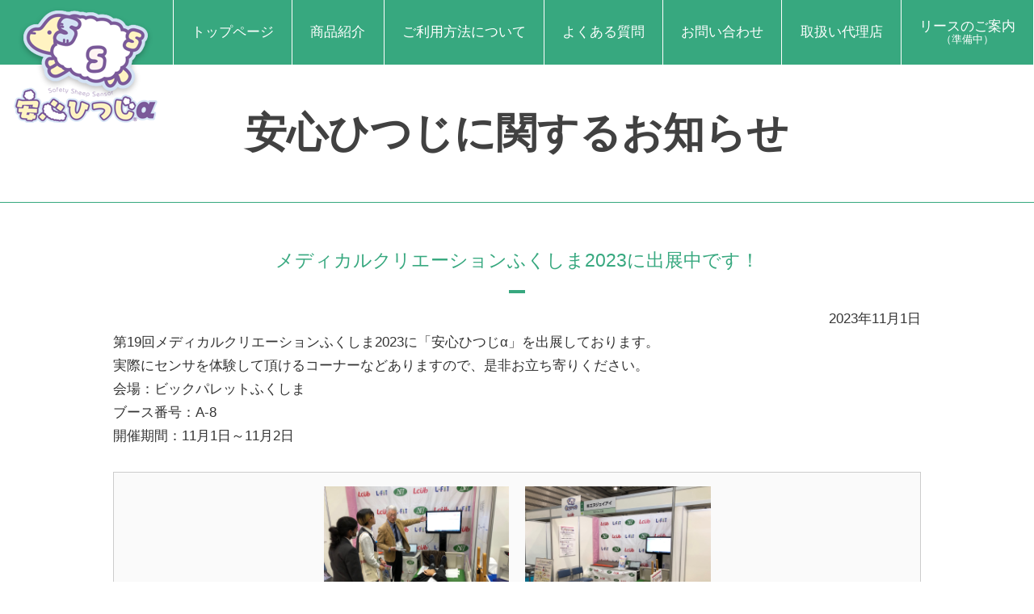

--- FILE ---
content_type: text/html
request_url: https://www.anshin-hitsuji.jp/information/index.php?cd=000052
body_size: 6906
content:
<!DOCTYPE html>
<html lang="ja" dir="ltr">
<head>
<meta charset="utf-8">
<meta property="og:type" content="article">
<title>メディカルクリエーションふくしま2023に出展中です！｜安心ひつじに関するお知らせ｜安心ひつじα</title>
<meta property="og:title" content="メディカルクリエーションふくしま2023に出展中です！｜安心ひつじに関するお知らせ｜安心ひつじα">
<meta property="og:site_name" content="安心ひつじα　IoT・ICT次代の次世代型安心ネットワーク">
<meta name="description" content="『安心ひつじα』は、睡眠中の体動、心拍、呼吸、離床の４つを一度に計測できる機能を搭載した体動センサです。" />
<meta property="og:description" content="『安心ひつじα』は、睡眠中の体動、心拍、呼吸、離床の４つを一度に計測できる機能を搭載した体動センサです。">
<meta name="keywords" content="安心ひつじα,見守り,IoT,ICT,ベッド,体動,心拍,呼吸,離床,体動,センサ,見守り" />
<meta http-equiv="X-UA-Compatible" content="IE=edge,chrome=1">
<meta name="viewport" content="width=device-width,initial-scale=1.0,minimum-scale=1.0,maximum-scale=1.0,user-scalable=0">
<link rel="shortcut icon" href="../Templates/Images/All/favicon.ico" />

<link rel="stylesheet" type="text/css" media="screen,tv,projection,print" href="../Templates/StyleSheets/base.css?1505202324" />
<link href="//maxcdn.bootstrapcdn.com/font-awesome/4.2.0/css/font-awesome.min.css" rel="stylesheet">
<script src="//ajax.googleapis.com/ajax/libs/jquery/1.11.1/jquery.min.js"></script>
<!--[if lt IE 9]><script src="../Templates/JavaScripts/html5.js"></script>
<script src="../Templates/JavaScripts/Library/CSS3/selectivizr.js"></script><![endif]-->
<script type="text/javascript" src="../Templates/JavaScripts/ga.min.js"></script>
</head>
<body class="InPage" id="Header">
<nav class="Nav" id="Nav">
<p class="Nav--Logo"><a href="../index.php">安心ひつじα</a></p>
<ul class="Nav--List">
<li class="Nav--List__Item"><a href="../index.php">トップページ</a></li>
<li class="Nav--List__Item"><a href="../about.html">商品紹介</a></li>
<li class="Nav--List__Item"><a href="../guide.html">ご利用方法について</a></li>
<li class="Nav--List__Item"><a href="../question.html">よくある質問</a></li>
<li class="Nav--List__Item"><a href="../contact.html">お問い合わせ</a></li>
<li class="Nav--List__Item"><a href="../shop.html">取扱い代理店</a></li>
<li class="Nav--List__Item" style="position: relative;">
	<a href="#">リースのご案内<span>（準備中）</span></a>
<!--<a href="Templates/PDF/anshinhithuji2.pdf" target="_blank">リースのご案内<span>Lease</span></a>
	<img src="Templates/Images/All/Icon/PDF.gif" style="position: absolute; right: 3%; top: 30%; ">-->
</li>
</ul>
</nav>
<div class="InPage--PageTitle">
<h1>安心ひつじに関するお知らせ</h1>
</div>
<div class="Wrap Mg50Bottom InPage--Content">
<h2 class="SubTitle--Type1">メディカルクリエーションふくしま2023に出展中です！</h2>
<div class="EntryBody">
<p class="T-Right">2023年11月1日</p>
<p>第19回メディカルクリエーションふくしま2023に「安心ひつじ&alpha;」を出展しております。</p>
<p><span><span>実際にセンサを体験して頂けるコーナーなどありますので、是非お立ち寄りください。</span></span></p>
<p>会場：ビックパレットふくしま</p>
<p>ブース番号：A-8</p>
<p>開催期間：11月1日～11月2日</p>
</div>
<div class="Mg30Top Photo--ListArea">
<div class="Item"><a href="../system/files/information/202311/information_image_1_file_1698821710pN0n.jpg" rel="lightbox[photos]" title="体験コーナー"><img src="../system/files/information/202311/information_image_1_file_1698821710pN0n.jpg" alt="体験コーナー" /></a>体験コーナー</div>
<div class="Item"><a href="../system/files/information/202311/information_image_2_file_1698821849Nxwk.jpg" rel="lightbox[photos]" title="安心ひつじαブース"><img src="../system/files/information/202311/information_image_2_file_1698821849Nxwk.jpg" alt="安心ひつじαブース" /></a>安心ひつじαブース</div>
</div>
<div class="Pager">
<p class="Item"><a href="javascript:history.back();">前のページに戻る</a></p>
</div>
<p class="Button--Type1 Mg50Top T-Center"><a href="https://secure.multi.ne.jp/nji/safety/index.html" onclick="window.open(this.href, 'form', 'width=650, height=500, menubar=no, toolbar=no, scrollbars=yes'); return false;" target="_blank">メールフォームからのお問い合わせはこちら</a></p>
</div>
<footer class="Footer">
<p class="Footer--Logo"></p>
<div class="Wrap">
<div class="Footer--Address">
<div class="Footer--Address__Name">
				<p class="Footer--Address__Logo"><a href="http://www.nji.co.jp/" target="_blank">医療機器製造販売業者　株式会社 エヌジェイアイ</a></p>
</div>
<p class="Footer--Address__Btn"><a href="http://www.nji.co.jp/" target="_blank">エヌジェイアイホームページ</a></p>
</div>
<div class="Footer--NavList">
<ul>
<li class="Item"><a href="../about.html">商品紹介</a></li>
<li class="Item"><a href="../guide.html">ご利用方法について</a></li>
</ul>
<ul>
<li class="Item"><a href="../question.html">よくある質問</a></li>
<li class="Item"><a href="../contact.html">お問い合わせ</a></li>
</ul>
<ul>
<li class="Item"><a href="../shop.html">取扱い代理店</a></li>
<li class="Item"><a href="../information/">お知らせ</a></li>
</ul>
<ul>
<li class="Item"><a href="../commerce.html">特定商取引法に基づく表記</a></li>
<li class="Item"><a href="../userguide.html">見守りシステム利用について</a></li>
</ul>
</div>
</div>
<p class="Copyright">Copyright (C) NJI Co., Ltd. All Rights Reserved.</p>
</footer>
<p class="PageTop"><a href="#Header">ページトップ</a></p>
<!-- JavaScript機能オフ対策 -->
<noscript>
<div class="F-Bold F-Red F-Size02 Mg30Bottom">
<p> ※当ホームページでは、JavaScriptを利用しております。
<br> 現在、表示・一部機能に制限がございます。表示・機能を完全に活用したい場合は、ブラウザのJavaScript機能をオンにしてください。 </p>
</div>
</noscript>
<!-- JavaScripts -->
<script src="../Templates/JavaScripts/Library.min.js"></script>
<link rel="stylesheet" type="text/css" media="screen,tv,projection,print" href="../Templates/JavaScripts/Lightbox/StyleSheet/lightbox.css" />
<script type="text/javascript" src="../Templates/JavaScripts/Lightbox/JavaScript/lightbox.js" charset="utf-8"></script>
<script>
var imagePath = "../Templates/JavaScripts/Lightbox/Images/";
</script>
<script src="../Templates/JavaScripts/app.min.js?1505202324"></script>
</body>
</html>


--- FILE ---
content_type: text/css
request_url: https://www.anshin-hitsuji.jp/Templates/StyleSheets/base.css?1505202324
body_size: 37542
content:
@import url(normalize.css);
@import url(reset.css);
@import url(hack.css);
.Nav {
  display: -webkit-flex;
  display: flex;
  background: #37a87f;
  position: relative;
  z-index: 99;
}
.Nav--Logo {
  width: 180px;
  height: 143px;
  margin: 0.5rem 1rem -71.5px 1rem;
}
.Nav--Logo a {
  text-indent: 100%;
  white-space: nowrap;
  overflow: hidden;
  display: block;
  width: 180px;
  height: 143px;
  background: url("../Images/All/Nav/Logo.png") no-repeat center;
  background-size: auto 100%;
}
.Nav--List {
  display: -webkit-flex;
  display: flex;
  -webkit-flex-grow: 1;
  flex-grow: 1;
  border-left: solid 1px #ffffff;
}
.Nav--List__Item {
  -webkit-flex-grow: 1;
  flex-grow: 1;
  border-right: solid 1px #ffffff;
}
.Nav--List__Item a {
  display: -webkit-flex;
  display: flex;
  -webkit-align-items: center;
  align-items: center;
  -webkit-justify-content: center;
  justify-content: center;
  -webkit-flex-direction: column;
  flex-direction: column;
  height: 100%;
  min-height: 100%;
  color: #ffffff;
  line-height: 1.1;
}
.Nav--List__Item a:hover {
  background: #ffffff;
  color: #37a87f;
}
.Nav--List__Item a span {
  font-size: 0.75rem;
}
.Nav--Download {
  display: -webkit-flex;
  display: flex;
  -webkit-align-items: center;
  align-items: center;
  -webkit-justify-content: center;
  justify-content: center;
  -webkit-flex-direction: column;
  flex-direction: column;
  background: #ee964b;
  text-align: center;
  color: #ffffff;
  padding: 1rem;
  line-height: 1.2;
  -webkit-box-sizing: border-box;
  -moz-box-sizing: border-box;
  box-sizing: border-box;
}
.Nav--Download span {
  display: block;
  font-size: 0.75rem;
}
@media only screen and (max-width: 900px) {
  .Nav--Logo {
    width: 90px;
    height: 71.5px;
    margin: 1rem;
  }
  .Nav--Logo a {
    width: 90px;
    height: 71.5px;
  }
  .Nav--List {
    -webkit-flex-wrap: wrap;
    flex-wrap: wrap;
  }
  .Nav--List__Item {
    -webkit-flex-grow: 1;
    flex-grow: 1;
    width: 33%;
    -webkit-box-sizing: border-box;
    -moz-box-sizing: border-box;
    box-sizing: border-box;
  }
  .Nav--List__Item a {
    padding: 1rem;
    -webkit-box-sizing: border-box;
    -moz-box-sizing: border-box;
    box-sizing: border-box;
  }
  .Nav--Download {
    width: 100%;
  }
  .Nav--Download a {
    padding: 1rem;
    width: 100%;
    -webkit-box-sizing: border-box;
    -moz-box-sizing: border-box;
    box-sizing: border-box;
  }
}
@media only screen and (max-width: 640px) {
  .Nav--List__Item {
    width: 50%;
  }
}
@media only screen and (max-width: 425px) {
  .Nav {
    -webkit-flex-wrap: wrap;
    flex-wrap: wrap;
  }
  .Nav--Logo {
    width: 100%;
    margin: 1rem auto;
  }
  .Nav--Logo a {
    width: 100%;
  }
}
.Footer {
  background: #e4e4e4;
  padding-top: 3rem;
  color: #1e1e1e;
}
.Footer--Logo {
  width: 200px;
  height: 37px;
  background: url("../Images/All/Footer/Logo.png");
  margin: auto;
}
.Footer .Wrap {
  display: -webkit-flex;
  display: flex;
  -webkit-align-items: center;
  align-items: center;
  -webkit-justify-content: space-between;
  justify-content: space-between;
  -webkit-flex-wrap: wrap;
  flex-wrap: wrap;
  margin: 3rem auto 1rem;
}
@media only screen and (max-width: 1000px) {
  .Footer .Wrap {
    padding: 0 2rem;
    -webkit-box-sizing: border-box;
    -moz-box-sizing: border-box;
    box-sizing: border-box;
  }
}
.Footer--Address {
  width: 25%;
}
.Footer--Address__Name {
  display: -webkit-flex;
  display: flex;
  -webkit-align-items: center;
  align-items: center;
  font-size: 0.7rem;
  line-height: 1.25;
}
.Footer--Address__Name span {
  font-size: 1rem;
  font-weight: 700;
}
.Footer--Address__Logo {
  width: 240px;
  min-width: 240px;
  height: 79px;
}
.Footer--Address__Logo a {
  text-indent: 100%;
  white-space: nowrap;
  overflow: hidden;
  display: block;
  width: 240px;
  height: 79px;
  background: url("../Images/All/Footer/NJILogo.png");
}
.Footer--Address__Btn a {
  display: block;
  background: #37a87f;
  color: #ffffff;
  text-align: center;
  padding: 1rem;
  margin-top: 1rem;
  font-size: 0.9rem;
  -moz-border-radius: 5px;
  -webkit-border-radius: 5px;
  border-radius: 5px;
}
@media only screen and (max-width: 768px) {
  .Footer--Address {
    width: 100%;
    -webkit-box-sizing: border-box;
    -moz-box-sizing: border-box;
    box-sizing: border-box;
  }
}
.Footer--NavList {
  -webkit-flex-grow: 1;
  flex-grow: 1;
  padding-left: 2rem;
  margin-left: 3rem;
  position: relative;
  display: -webkit-flex;
  display: flex;
  -webkit-flex-wrap: wrap;
  flex-wrap: wrap;
  border-left: solid 1px #37a87f;
}
.Footer--NavList ul {
  padding-left: 1rem;
}
.Footer--NavList .Item {
  margin: 0.25rem 0;
  font-size: 0.8rem;
}
.Footer--NavList .Item:before {
  font-family: "FontAwesome";
  content: "\f138";
  margin-right: 0.5rem;
  color: #37a87f;
}
@media only screen and (max-width: 768px) {
  .Footer--NavList {
    border-top: solid 1px #37a87f;
    border-left: none;
    padding-top: 5rem;
    margin-top: 5rem;
    padding-left: 0;
    margin-left: 0;
    -webkit-box-sizing: border-box;
    -moz-box-sizing: border-box;
    box-sizing: border-box;
  }
}
@media only screen and (max-width: 640px) {
  .Footer--NavList ul {
    width: 50%;
    padding-left: 0;
  }
}
.Footer--Nav {
  padding: 3rem 0;
}
.Footer--Nav__List {
  width: 1000px;
  margin: auto;
  display: -webkit-flex;
  display: flex;
  -webkit-justify-content: space-between;
  justify-content: space-between;
}
.Footer--Nav__List .Item {
  width: 45%;
}
.Footer--Nav__List .Item a {
  width: 100%;
  -moz-border-radius: 5px;
  -webkit-border-radius: 5px;
  border-radius: 5px;
  display: block;
  padding: 2rem;
  text-align: center;
  background: #37a87f;
  color: #ffffff;
  font-size: 1.1rem;
  -webkit-box-sizing: border-box;
  -moz-box-sizing: border-box;
  box-sizing: border-box;
}
.Footer--Nav__List .Item a:before {
  font-family: "FontAwesome";
  content: "\f138";
  margin-right: 1rem;
  font-size: 1.25rem;
}
@media only screen and (max-width: 1000px) {
  .Footer--Nav__List {
    width: 100%;
    padding: 0 1rem;
    -webkit-box-sizing: border-box;
    -moz-box-sizing: border-box;
    box-sizing: border-box;
  }
}
@media only screen and (max-width: 425px) {
  .Footer--Nav__List {
    -webkit-flex-wrap: wrap;
    flex-wrap: wrap;
  }
  .Footer--Nav__List .Item {
    width: 100%;
    margin: 1rem 0;
  }
}
.Footer--SNS {
  display: -webkit-flex;
  display: flex;
  -webkit-align-items: center;
  align-items: center;
  -webkit-justify-content: center;
  justify-content: center;
  margin-bottom: 3rem;
}
.Footer--SNS .Item {
  margin: 0 5px;
}
.Footer--SNS .Item a {
  text-indent: 100%;
  white-space: nowrap;
  overflow: hidden;
  display: block;
}
.Footer--SNS .Facebook {
  width: 24px;
  height: 24px;
}
.Footer--SNS .Facebook a {
  width: 24px;
  height: 24px;
  background: url("../Images/All/Footer/facebook.png");
}
.Footer--SNS .Instagram {
  width: 24px;
  height: 24px;
}
.Footer--SNS .Instagram a {
  width: 24px;
  height: 24px;
  background: url("../Images/All/Footer/instagram.png");
}
.Footer--SNS .Twitter {
  width: 24px;
  height: 24px;
}
.Footer--SNS .Twitter a {
  width: 24px;
  height: 24px;
  background: url("../Images/All/Footer/twitter.png");
}
.Footer .Copyright {
  background: #37a87f;
  color: #ffffff;
  padding: 0.75rem;
  text-align: center;
  line-height: 1;
}
.PageTop {
  width: 66.66667px;
  height: 114px;
  position: fixed;
  bottom: -300px;
  right: 10px;
  z-index: 200;
  visibility: hidden;
  -webkit-transition: bottom 0.4s linear;
  -moz-transition: bottom 0.4s linear;
  -o-transition: bottom 0.4s linear;
  -ms-transition: bottom 0.4s linear;
  transition: bottom 0.4s linear;
  -pie-transition: bottom 0.4s linear;
}
.PageTop a {
  text-indent: 100%;
  white-space: nowrap;
  overflow: hidden;
  display: block;
  width: 66.66667px;
  height: 114px;
  background: url("../Images/All/Nav/PageTop.png");
  background-size: cover;
}
.PageTop.visible {
  bottom: 30px;
}
.TopPage--User {
  width: 190px;
  height: 190px;
  margin: auto;
}
.TopPage--User a {
  width: 190px;
  height: 190px;
  text-indent: 100%;
  white-space: nowrap;
  overflow: hidden;
  display: block;
  background: url("../Images/TopPage/MainImage/User.png") no-repeat center;
  background-size: cover;
  -webkit-transition: 0.5s all;
  -moz-transition: 0.5s all;
  -o-transition: 0.5s all;
  -ms-transition: 0.5s all;
  transition: 0.5s all;
  -pie-transition: 0.5s all;
}
.TopPage--User a:hover {
  filter: progid:DXImageTransform.Microsoft.Alpha(Opacity=75);
  opacity: 0.75;
}
@media only screen and (max-width: 768px) {
  .TopPage--User {
    width: 126.66667px;
    height: 126.66667px;
  }
  .TopPage--User a {
    width: 126.66667px;
    height: 126.66667px;
  }
}
@media only screen and (max-width: 425px) {
  .TopPage--User {
    width: 95px;
    height: 95px;
  }
  .TopPage--User a {
    width: 95px;
    height: 95px;
  }
}
.TopPage--Header__Logo {
  width: 200px;
  height: 37px;
  background: url("../Images/TopPage/MainImage/Logo.png");
  background-size: cover;
  margin: 0 auto 2rem;
  text-indent: 100%;
  white-space: nowrap;
  overflow: hidden;
  display: block;
}
.TopPage--Header__Copy {
  width: 605px;
  height: 225px;
  background: url("../Images/TopPage/MainImage/Copy.png") no-repeat center;
  background-size: cover;
  margin: auto;
  text-indent: 100%;
  white-space: nowrap;
  overflow: hidden;
  display: block;
  z-index: 1;
}
@media only screen and (max-width: 768px) {
  .TopPage--Header__Copy {
    width: 403.33333px;
    height: 150px;
  }
}
@media only screen and (max-width: 425px) {
  .TopPage--Header__Copy {
    width: 302.5px;
    height: 112.5px;
  }
}
.TopPage--Header__Box {
  position: absolute;
  right: 2rem;
  bottom: 2rem;
}
@media only screen and (max-width: 425px) {
  .TopPage--Header__Box {
    right: 0;
    width: 100%;
  }
}
.TopPage--MainImage {
  background: url(../Images/TopPage/MainImage/MainImage.png) no-repeat left #f9f9f7;
  background-size: auto 100%;
  position: relative;
  padding-top: 2rem;
  padding-bottom: 5rem;
  height: 680px;
  -webkit-box-sizing: border-box;
  -moz-box-sizing: border-box;
  box-sizing: border-box;
}
@media screen and (max-width: 768px) {
  .TopPage--MainImage {
    height: 400px;
  }
}
.TopPage--MainImage__Btn {
  position: absolute;
  bottom: 2rem;
  width: 100%;
  left: 0;
  text-align: center;
}
.TopPage--MainImage__Btn a {
  line-height: 1;
  display: inline-block;
  vertical-align: top;
  zoom: 1;
  *display: inline;
  background: #37a87f;
  padding: 1rem 2rem;
  color: #ffffff;
}
.TopPage--MainImage__Btn a:before {
  font-family: "FontAwesome";
}
.TopPage--MainImage .Nav {
  position: absolute;
  left: 0;
  bottom: 0;
  width: 100%;
}
.TopPage--News {
  margin: 5rem 0;
}
@media only screen and (max-width: 1000px) {
  .TopPage--News {
    padding: 0 1rem;
  }
}
.TopPage--News__Title {
  color: #7a5999;
  font-size: 1.5rem;
  text-align: center;
  font-weight: 700;
}
.TopPage--News__Title:after {
  content: " ";
  width: 20px;
  height: 4px;
  display: block;
  margin: 1rem auto;
  background: #7a5999;
}
.TopPage--News__List .Item a {
  -moz-border-radius: 5px;
  -webkit-border-radius: 5px;
  border-radius: 5px;
  -moz-box-shadow: 0 0 5px #ccc;
  -webkit-box-shadow: 0 0 5px #ccc;
  box-shadow: 0 0 5px #ccc;
  padding: 1rem;
  margin-bottom: 0.5rem;
  width: 100%;
  display: -webkit-flex;
  display: flex;
  -webkit-align-items: center;
  align-items: center;
  -webkit-box-sizing: border-box;
  -moz-box-sizing: border-box;
  box-sizing: border-box;
}
.TopPage--News__List span {
  min-width: 6rem;
  width: 6rem;
}
.TopPage--News__List span:after {
  font-family: "FontAwesome";
  content: "\f105";
  padding: 0 0.5rem;
  width: 1rem;
  min-width: 1rem;
  text-align: center;
}
.TopPage--News__Log {
  text-align: center;
  display: -webkit-flex;
  display: flex;
  -webkit-align-items: center;
  align-items: center;
  -webkit-justify-content: center;
  justify-content: center;
  margin-top: 2rem;
}
.TopPage--News__Log a {
  display: block;
  background: #37a87f;
  color: #ffffff;
  padding: 1rem 2rem;
  -moz-border-radius: 5px;
  -webkit-border-radius: 5px;
  border-radius: 5px;
}
.TopPage--Content {
  background: url(../Images/TopPage/About/Background.jpg) repeat-x top center;
  padding: 3rem 0;
}
.TopPage--About {
  width: 1000px;
  margin: auto;
}
.TopPage--About__Title {
  background: #37a87f;
  color: #ffffff;
  text-align: center;
  width: 80%;
  margin: auto;
  -moz-border-radius: 10px 10px 0 0;
  -webkit-border-radius: 10px;
  border-radius: 10px 10px 0 0;
  padding: 1rem;
  position: relative;
  z-index: 1;
  -webkit-box-sizing: border-box;
  -moz-box-sizing: border-box;
  box-sizing: border-box;
}
.TopPage--About__Body {
  background: rgba(255, 255, 255, 0.65);
  -moz-border-radius: 5px;
  -webkit-border-radius: 5px;
  border-radius: 5px;
  padding: 2rem;
  margin: -1rem 0;
  position: relative;
  z-index: 0;
}
.TopPage--About__Body .Logo {
  width: 600px;
  height: 113px;
  background: url("../Images/TopPage/About/Logo.png");
  margin: auto;
}
.TopPage--About__Body .Box {
  display: -webkit-flex;
  display: flex;
  -webkit-align-items: center;
  align-items: center;
  -webkit-justify-content: center;
  justify-content: center;
}
.TopPage--About__Body .Comment {
  width: 479px;
  height: 57px;
  background: url("../Images/TopPage/About/Body.png");
  margin-right: 1rem;
}
.TopPage--About__Body .Icon {
  width: 300px;
  height: 91px;
  background: url("../Images/TopPage/About/Icon.png");
}
.TopPage--About__Bottom {
  background: #37a87f;
  color: #ffffff;
  text-align: center;
  width: 80%;
  margin: auto;
  -moz-border-radius: 0 0 10px 10px;
  -webkit-border-radius: 0;
  border-radius: 0 0 10px 10px;
  padding: 1rem;
  position: relative;
  z-index: 1;
  -webkit-box-sizing: border-box;
  -moz-box-sizing: border-box;
  box-sizing: border-box;
}
@media only screen and (max-width: 1000px) {
  .TopPage--Scene {
    padding: 0 1rem;
  }
}
.TopPage--Scene__List {
  display: -webkit-flex;
  display: flex;
  -webkit-flex-wrap: wrap;
  flex-wrap: wrap;
  -webkit-justify-content: space-between;
  justify-content: space-between;
}
.TopPage--Scene__Box {
  width: 32%;
  margin-bottom: 1rem;
  -moz-border-radius: 5px;
  -webkit-border-radius: 5px;
  border-radius: 5px;
  background-size: cover !important;
  position: relative;
  overflow: hidden;
  height: 200px;
}
.TopPage--Scene__Box.Scene1 {
  background: url(../Images/TopPage/Scene/Scene1.jpg) no-repeat center;
}
.TopPage--Scene__Box.Scene2 {
  background: url(../Images/TopPage/Scene/Scene2.jpg) no-repeat center;
}
.TopPage--Scene__Box.Scene3 {
  background: url(../Images/TopPage/Scene/Scene3.jpg) no-repeat center;
}
.TopPage--Scene__Box.Scene4 {
  background: url(../Images/TopPage/Scene/Scene4.jpg) no-repeat center;
}
.TopPage--Scene__Box.Scene5 {
  background: url(../Images/TopPage/Scene/Scene5.jpg) no-repeat center;
}
.TopPage--Scene__Box.Scene6 {
  background: url(../Images/TopPage/Scene/Scene6.jpg) no-repeat center;
}
.TopPage--Scene__Box .Title {
  background: #37a87f;
  padding: 0.5rem 2rem;
  color: #ffffff;
  -moz-border-radius: 0 0 1.5rem 0;
  -webkit-border-radius: 0;
  border-radius: 0 0 1.5rem 0;
  display: inline-block;
  vertical-align: top;
  zoom: 1;
  *display: inline;
}
.TopPage--Scene__Box .Title span {
  font-size: 1.2rem;
}
.TopPage--Scene__Box .Copy {
  background: #37a87f;
  color: #ffffff;
  text-align: center;
  padding: 1rem;
  line-height: 1.2;
  position: absolute;
  width: 100%;
  bottom: 0;
  left: 0;
  font-weight: 700;
  -webkit-box-sizing: border-box;
  -moz-box-sizing: border-box;
  box-sizing: border-box;
}
@media only screen and (max-width: 768px) {
  .TopPage--Scene__Box {
    width: 48%;
  }
}
@media only screen and (max-width: 425px) {
  .TopPage--Scene__Box {
    width: 100%;
  }
}
.Overlay {
  display: none;
  width: 100%;
  height: 100%;
  left: 0;
  top: 0;
  background: #ffffff;
  position: fixed;
  z-index: 999;
}
.Overlay--Box {
  width: 50%;
  -webkit-box-sizing: border-box;
  -moz-box-sizing: border-box;
  box-sizing: border-box;
  left: 25%;
  top: 20%;
  position: absolute;
  background: #ffffff;
  -moz-border-radius: 10px;
  -webkit-border-radius: 10px;
  border-radius: 10px;
}
.Overlay--Box .English {
  color: #aaaaaa;
  font-size: 0.9rem;
}
.Overlay--Box__Btns {
  display: -webkit-flex;
  display: flex;
  -webkit-justify-content: center;
  justify-content: center;
  margin: 1rem 0;
  width: 100%;
  font-weight: 700;
}
.Overlay--Box__Btns div {
  width: 50%;
}
.Overlay--Box__Btns .Btn {
  display: inline-block;
  background-origin: border-box;
  position: relative;
  font-weight: bold;
  text-shadow: 1px -1px rgba(0, 0, 0, 0.1);
  background-color: #238a53;
  *zoom: 1;
  filter: progid:DXImageTransform.Microsoft.gradient(gradientType=0, startColorstr='#FF289E5F', endColorstr='#FF238A53');
  background-image: url("[data-uri]");
  background-size: 100%;
  background-image: -webkit-gradient(linear, 50% 0%, 50% 100%, color-stop(0%, #289e5f), color-stop(100%, #238a53));
  background-image: -moz-linear-gradient(#289e5f 0%, #238a53 100%);
  background-image: -webkit-linear-gradient(#289e5f 0%, #238a53 100%);
  background-image: linear-gradient(#289e5f 0%, #238a53 100%);
  -moz-border-radius: 4px;
  -webkit-border-radius: 4px;
  border-radius: 4px;
  border: 1px solid rgba(0, 0, 0, 0.1);
  -moz-box-shadow:
    rgba(0, 0, 0, 0.1) -1px 1px 0,
    rgba(255, 255, 255, 0.2) -1px 1px 0 inset;
  -webkit-box-shadow:
    rgba(0, 0, 0, 0.1) -1px 1px 0,
    rgba(255, 255, 255, 0.2) -1px 1px 0 inset;
  box-shadow:
    rgba(0, 0, 0, 0.1) -1px 1px 0,
    rgba(255, 255, 255, 0.2) -1px 1px 0 inset;
  color: rgba(255, 255, 255, 0.9);
  text-align: center;
  font-size: 1em;
  padding: 1em 2em;
  line-height: 1.5em;
  width: 70%;
  -webkit-box-sizing: border-box;
  -moz-box-sizing: border-box;
  box-sizing: border-box;
  margin-bottom: 0.5rem;
  cursor: pointer;
  -moz-border-radius: 50%;
  -webkit-border-radius: 50%;
  border-radius: 50%;
  padding: 0;
}
.Overlay--Box__Btns .Btn i {
  font-size: 130%;
  margin-right: 5px;
  color: rgba(255, 255, 255, 0.5);
}
.Overlay--Box__Btns .Btn span {
  position: absolute;
  width: 100%;
  text-align: center;
  top: 50%;
  left: 0;
  line-height: 1;
  margin-top: -1rem;
  font-size: 2rem;
}
.Overlay--Box__Btns .Btn .English {
  position: absolute;
  width: 100%;
  text-align: center;
  bottom: 2rem;
  top: auto;
  left: 0;
  line-height: 1;
  margin-top: 0;
  font-size: 1.5rem;
  color: #dddddd;
}
.Overlay--Box__Btns .Btn:before {
  content: " ";
  padding-top: 100%;
  display: block;
}
@media only screen and (max-width: 768px) {
  .Overlay--Box {
    width: 70%;
    left: 15%;
  }
  .Overlay--Box__Btns .Btn {
    width: 80%;
  }
}
@media only screen and (max-width: 480px) {
  .Overlay--Box {
    padding: 0;
    width: 90%;
    left: 5%;
  }
  .Overlay--Box__Btns .Btn span {
    margin-top: -0.5rem;
    font-size: 1rem;
  }
}
.SubTitle--Type1 {
  color: #37a87f;
  font-size: 1.35rem;
  text-align: center;
}
.SubTitle--Type1:after {
  content: " ";
  width: 20px;
  height: 4px;
  display: block;
  margin: 1rem auto;
  background: #37a87f;
}
.SubTitle--Type2 {
  border-bottom: solid 1px #000030;
  color: #1e1e1e;
  font-weight: 700;
  margin-bottom: 1rem;
  font-size: 1.05rem;
  padding-bottom: 0.5rem;
}
.Pager {
  text-align: center;
  margin-top: 50px;
  background: #ececec;
  padding: 10px;
  -moz-border-radius: 5px;
  -webkit-border-radius: 5px;
  border-radius: 5px;
  -moz-box-shadow: 0 0 5px #aaa inset;
  -webkit-box-shadow: 0 0 5px #aaa inset;
  box-shadow: 0 0 5px #aaa inset;
  line-height: 1.1em;
}
.Pager .Item {
  display: inline-block;
  vertical-align: top;
  zoom: 1;
  *display: inline;
  margin: 0 5px;
}
.Pager .Item a,
.Pager .Item span {
  display: block;
  background: #ffffff;
  padding: 5px 10px;
  -moz-border-radius: 5px;
  -webkit-border-radius: 5px;
  border-radius: 5px;
}
.Pager .Item a:hover,
.Pager .Item span {
  background: #56b892;
  color: #ffffff;
}
@media only screen and (max-width: 640px) {
  .Pager .Number {
    display: none;
  }
}
.Button--Type1 a {
  display: inline-block;
  background-origin: border-box;
  position: relative;
  font-weight: bold;
  text-shadow: 1px -1px rgba(0, 0, 0, 0.1);
  background-color: #238a53;
  *zoom: 1;
  filter: progid:DXImageTransform.Microsoft.gradient(gradientType=0, startColorstr='#FF289E5F', endColorstr='#FF238A53');
  background-image: url("[data-uri]");
  background-size: 100%;
  background-image: -webkit-gradient(linear, 50% 0%, 50% 100%, color-stop(0%, #289e5f), color-stop(100%, #238a53));
  background-image: -moz-linear-gradient(#289e5f 0%, #238a53 100%);
  background-image: -webkit-linear-gradient(#289e5f 0%, #238a53 100%);
  background-image: linear-gradient(#289e5f 0%, #238a53 100%);
  -moz-border-radius: 4px;
  -webkit-border-radius: 4px;
  border-radius: 4px;
  border: 1px solid rgba(0, 0, 0, 0.1);
  -moz-box-shadow:
    rgba(0, 0, 0, 0.1) -1px 1px 0,
    rgba(255, 255, 255, 0.2) -1px 1px 0 inset;
  -webkit-box-shadow:
    rgba(0, 0, 0, 0.1) -1px 1px 0,
    rgba(255, 255, 255, 0.2) -1px 1px 0 inset;
  box-shadow:
    rgba(0, 0, 0, 0.1) -1px 1px 0,
    rgba(255, 255, 255, 0.2) -1px 1px 0 inset;
  color: rgba(255, 255, 255, 0.9);
  text-align: center;
  font-size: 1em;
  padding: 1em 2em;
  line-height: 1.5em;
  -webkit-transition: all 0.5s ease;
  -moz-transition: all 0.5s ease;
  -o-transition: all 0.5s ease;
  -ms-transition: all 0.5s ease;
  transition: all 0.5s ease;
  -pie-transition: all 0.5s ease;
}
.Button--Type1 a i {
  font-size: 130%;
  margin-right: 5px;
  color: rgba(255, 255, 255, 0.5);
}
.Button--Type1 a:hover {
  filter: progid:DXImageTransform.Microsoft.Alpha(Opacity=75);
  opacity: 0.75;
}
.InPage--PageTitle {
  height: 170px;
  width: 100%;
  background-size: cover;
  display: -webkit-flex;
  display: flex;
  -webkit-align-items: center;
  align-items: center;
  -webkit-justify-content: center;
  justify-content: center;
  -webkit-flex-direction: column;
  flex-direction: column;
  color: #414141;
  font-size: 3rem;
  font-weight: 700;
  margin-bottom: 3rem;
  border-bottom: solid 1px #37a87f;
  line-height: 1.1;
}
.InPage--PageTitle p {
  font-size: 1.5rem;
}
.InPage--Content img {
  max-width: 100%;
}
@media only screen and (max-width: 1000px) {
  .InPage--Content {
    padding: 1rem;
    -webkit-box-sizing: border-box;
    -moz-box-sizing: border-box;
    box-sizing: border-box;
  }
}
.When--List {
  display: -webkit-flex;
  display: flex;
  -webkit-flex-wrap: wrap;
  flex-wrap: wrap;
}
.When--List__Type1 .Scene1 a {
  background: url(../Images/InPage/When/List/Type1/Scene1.jpg) no-repeat center;
}
.When--List__Type1 .Scene2 a {
  background: url(../Images/InPage/When/List/Type1/Scene2.jpg) no-repeat center;
}
.When--List__Type1 .Scene3 a {
  background: url(../Images/InPage/When/List/Type1/Scene3.jpg) no-repeat center;
}
.When--List__Type2 .When--Scene .Title {
  background: #7b5a99;
}
.When--List__Type2 .When--Scene .Copy {
  background: #7b5a99;
}
.When--List__Type2 .Scene1 a {
  background: url(../Images/InPage/When/List/Type2/Scene1.jpg) no-repeat center;
}
.When--List__Type2 .Scene2 a {
  background: url(../Images/InPage/When/List/Type2/Scene2.jpg) no-repeat center;
}
.When--List__Type2 .Scene3 a {
  background: url(../Images/InPage/When/List/Type2/Scene3.jpg) no-repeat center;
}
.When--List__Type2 .Scene4 a {
  background: url(../Images/InPage/When/List/Type2/Scene4.jpg) no-repeat center;
}
.When--Scene {
  width: 30%;
  margin-bottom: 1rem;
}
.When--Scene:nth-child(3n-1) {
  margin: 0 5% 1rem;
}
.When--Scene a {
  -moz-border-radius: 5px;
  -webkit-border-radius: 5px;
  border-radius: 5px;
  display: block;
  height: 200px;
  position: relative;
  overflow: hidden;
  background-size: cover !important;
  -webkit-transition: 0.5s all;
  -moz-transition: 0.5s all;
  -o-transition: 0.5s all;
  -ms-transition: 0.5s all;
  transition: 0.5s all;
  -pie-transition: 0.5s all;
}
.When--Scene a:hover {
  filter: progid:DXImageTransform.Microsoft.Alpha(Opacity=75);
  opacity: 0.75;
}
.When--Scene .Title {
  background: #eb7498;
  padding: 0.5rem 2rem;
  color: #ffffff;
  -moz-border-radius: 0 0 1.5rem 0;
  -webkit-border-radius: 0;
  border-radius: 0 0 1.5rem 0;
  display: inline-block;
  vertical-align: top;
  zoom: 1;
  *display: inline;
}
.When--Scene .Title span {
  font-size: 1.2rem;
}
.When--Scene .Copy {
  background: #eb7498;
  color: #ffffff;
  text-align: center;
  padding: 1rem;
  line-height: 1.2;
  position: absolute;
  width: 100%;
  bottom: 0;
  left: 0;
  font-weight: 700;
  -webkit-box-sizing: border-box;
  -moz-box-sizing: border-box;
  box-sizing: border-box;
}
.When--Single {
  display: -webkit-flex;
  display: flex;
  -webkit-justify-content: space-between;
  justify-content: space-between;
}
.When--Single__Photos {
  width: 50%;
}
.When--Single__Photos ul {
  display: -webkit-flex;
  display: flex;
  -webkit-flex-wrap: wrap;
  flex-wrap: wrap;
}
.When--Single__Photos ul .Item {
  width: 50%;
  border-bottom: solid 2px #ffffff;
}
.When--Single__Photos ul .Item:first-child {
  width: 100%;
}
.When--Single__Photos ul .Item:last-child {
  border-left: solid 2px #ffffff;
  -webkit-box-sizing: border-box;
  -moz-box-sizing: border-box;
  box-sizing: border-box;
}
.When--Single__Body {
  width: 48%;
}
.When--Single__Title {
  border: solid 1px #eb7498;
  position: relative;
  padding: 2rem 2rem 1rem;
  text-align: center;
  font-size: 1.15rem;
  margin-bottom: 2rem;
  -moz-border-radius: 0 2rem 2rem 2rem/0 50% 50% 50%;
  -webkit-border-radius: 0;
  border-radius: 0 2rem 2rem 2rem/0 50% 50% 50%;
}
.When--Single__Title .Copy {
  position: absolute;
  background: #eb7498;
  color: #ffffff;
  padding: 1rem 2rem;
  top: -1.5rem;
  left: -1px;
  font-size: 1rem;
  line-height: 1;
  -moz-border-radius: 2rem 2rem 2rem 0/50% 50% 50% 0;
  -webkit-border-radius: 2rem;
  border-radius: 2rem 2rem 2rem 0/50% 50% 50% 0;
}
.When--Single__TitleType2 {
  border: solid 1px #7b5a99;
}
.When--Single__TitleType2 .Copy {
  background: #7b5a99;
}
.When--Single__Back {
  text-align: right;
}
.When--Single__Back a {
  color: #ffffff;
  background: #323232;
  padding: 1rem;
  display: inline-block;
  vertical-align: top;
  zoom: 1;
  *display: inline;
}
.About--Download {
  display: -webkit-flex;
  display: flex;
  -webkit-align-items: center;
  align-items: center;
  -webkit-justify-content: space-between;
  justify-content: space-between;
  margin-bottom: 2rem;
}
.About--Download .Item {
  width: 23%;
}
.About--Download a {
  height: 100%;
  padding: 1rem;
  -moz-border-radius: 5px;
  -webkit-border-radius: 5px;
  border-radius: 5px;
  display: block;
  background: #37a87f;
  color: #ffffff;
  text-align: center;
  -webkit-box-sizing: border-box;
  -moz-box-sizing: border-box;
  box-sizing: border-box;
  font-size: 0.9rem;
}
@media only screen and (max-width: 768px) {
  .About--Download {
    -webkit-flex-wrap: wrap;
    flex-wrap: wrap;
  }
  .About--Download .Item {
    width: 48%;
    margin-bottom: 1rem;
  }
}
@media only screen and (max-width: 425px) {
  .About--Download .Item {
    width: 100%;
  }
}
.About--Box__Type1 {
  display: -webkit-flex;
  display: flex;
  -webkit-justify-content: space-between;
  justify-content: space-between;
  -webkit-flex-wrap: wrap;
  flex-wrap: wrap;
}
@media only screen and (max-width: 640px) {
  .About--Box__Type1 {
    -webkit-justify-content: center;
    justify-content: center;
  }
}
.About--Box__Type1 .Item {
  width: 32%;
}
@media only screen and (max-width: 640px) {
  .About--Box__Type1 .Item {
    width: 49%;
    margin-bottom: 1rem;
  }
}
@media only screen and (max-width: 425px) {
  .About--Box__Type1 .Item {
    width: 100%;
  }
}
.About--Box__Type1 .Title {
  background: #f5a600;
  text-align: center;
  padding: 0.5rem;
  color: #ffffff;
  -moz-border-radius: 10px;
  -webkit-border-radius: 10px;
  border-radius: 10px;
  position: relative;
  margin-bottom: 1rem;
}
.About--Box__Type1 .Title:after {
  border: 10px solid transparent;
  border-top-color: #f5a600;
  content: "";
  position: absolute;
  bottom: -20px;
  left: 50%;
  margin-left: -10px;
}
.About--Box__Type1 .Body {
  border: solid 5px #fcd998;
  padding: 1rem;
  -moz-border-radius: 5px;
  -webkit-border-radius: 5px;
  border-radius: 5px;
}
.About--Box__Type1 .Body li {
  position: relative;
  line-height: 1.5rem;
  padding-left: 1.5rem;
}
.About--Box__Type1 .Body li:before {
  content: "●";
  color: #f5a600;
  position: absolute;
  top: 0;
  left: 0;
  font-size: 1.5rem;
}
.About--Box__Type2 {
  display: -webkit-flex;
  display: flex;
}
@media only screen and (max-width: 640px) {
  .About--Box__Type2 {
    -webkit-flex-wrap: wrap;
    flex-wrap: wrap;
    -webkit-justify-content: center;
    justify-content: center;
  }
}
.About--Box__Type2 .Item {
  width: 30%;
}
.About--Box__Type2 .Item:nth-child(2) {
  margin: 0 2.5%;
  padding: 0 2.5%;
  border-left: dotted 1px #66b1de;
  border-right: dotted 1px #66b1de;
}
@media only screen and (max-width: 640px) {
  .About--Box__Type2 .Item {
    width: 45%;
    margin-bottom: 1rem;
  }
  .About--Box__Type2 .Item:nth-child(2) {
    margin: 0 2%;
    margin-bottom: 1rem;
    padding: 0 2%;
    border-right: none;
    border-left: dotted 1px #66b1de;
  }
}
@media only screen and (max-width: 425px) {
  .About--Box__Type2 .Item {
    width: 100%;
    border-bottom: dotted 1px #66b1de;
  }
  .About--Box__Type2 .Item:nth-child(2) {
    border-left: none;
    margin: 1rem 0;
    padding: 1rem 0;
  }
}
.About--Box__Type2 .Title {
  background: #66b1de;
  color: #ffffff;
  text-align: center;
  padding: 0.5rem;
  color: #ffffff;
  -moz-border-radius: 10px;
  -webkit-border-radius: 10px;
  border-radius: 10px;
  position: relative;
  margin-bottom: 1rem;
}
.About--Box__Type2 .Copy {
  padding: 1rem;
  -moz-box-shadow: 0 0 5px #ccc;
  -webkit-box-shadow: 0 0 5px #ccc;
  box-shadow: 0 0 5px #ccc;
  margin-bottom: 1rem;
  font-weight: 700;
  -moz-border-radius: 5px;
  -webkit-border-radius: 5px;
  border-radius: 5px;
  color: #222222;
}
.About--Box__Type2 p {
  color: #666666;
}
.About--Tables {
  display: -webkit-flex;
  display: flex;
  -webkit-justify-content: space-between;
  justify-content: space-between;
  -webkit-flex-wrap: wrap;
  flex-wrap: wrap;
}
.About--Table {
  width: 48%;
}
@media only screen and (max-width: 640px) {
  .About--Table {
    width: 100%;
    margin-bottom: 1rem;
  }
}
.About--Table tbody tr:first-child td {
  padding-top: 10px;
  position: relative;
}
.About--Table tbody tr:first-child td:before {
  content: " ";
  width: 100%;
  height: 5px;
  position: absolute;
  background: #ffffff;
  top: 0;
  left: -5px;
  padding-left: 5px;
}
.About--Table th {
  background: #66b1de;
  color: #ffffff;
  text-align: center;
}
.About--Table th:first-child {
  -moz-border-radius: 10px 0 0 10px;
  -webkit-border-radius: 10px;
  border-radius: 10px 0 0 10px;
}
.About--Table th:last-child {
  -moz-border-radius: 0 10px 10px 0;
  -webkit-border-radius: 0;
  border-radius: 0 10px 10px 0;
}
.About--Table th,
.About--Table td {
  padding: 0.5rem;
}
.About--Table td {
  border-bottom: dotted 1px #cccccc;
  border-right: solid 3px #cccccc;
}
.About--Table td:last-child {
  border-right: none;
}
.QuestionList {
  background: #f5f5f5;
  -moz-border-radius: 10px;
  -webkit-border-radius: 10px;
  border-radius: 10px;
  -moz-box-shadow: 0 0 5px #ccc;
  -webkit-box-shadow: 0 0 5px #ccc;
  box-shadow: 0 0 5px #ccc;
  overflow: hidden;
}
.QuestionList__Box:first-child .Question {
  border-top: none;
}
.QuestionList .Question,
.QuestionList .Answer {
  padding: 1rem;
}
.QuestionList .Question {
  padding-left: 3.5rem;
  padding-right: 2rem;
  background: url(../Images/InPage/Question/Q.png) no-repeat 1rem center;
  position: relative;
  border-top: solid 1px #dddddd;
}
.QuestionList .Answer {
  padding-left: 3.5rem;
  padding-right: 5.5rem;
  background: #fff url(../Images/InPage/Question/A.png) no-repeat 1rem center;
  position: relative;
  display: none;
  border-top: solid 1px #dddddd;
}
.QuestionList .Icon {
  position: absolute;
  right: 1rem;
  top: 50%;
  line-height: 1;
  margin-top: -0.5rem;
  font-size: 1.5rem;
}
.QuestionList .Icon:before {
  font-family: "FontAwesome";
  content: "\f107";
  display: block;
}
.QuestionList .Open .Icon:before {
  font-family: "FontAwesome";
  content: "\f106";
}
.QuestionList .Close {
  background: #f5a600;
  color: #ffffff;
  -moz-border-radius: 5px;
  -webkit-border-radius: 5px;
  border-radius: 5px;
  padding: 0.5rem;
  position: absolute;
  right: 1rem;
  top: 50%;
  margin-top: -0.75rem;
  font-size: 0.7rem;
  line-height: 0.7rem;
}
.QuestionList .Close i {
  margin-right: 0.25rem;
}
.Contact {
  display: -webkit-flex;
  display: flex;
  -webkit-justify-content: space-between;
  justify-content: space-between;
  -webkit-flex-wrap: wrap;
  flex-wrap: wrap;
}
.Contact .Item {
  width: 100%;
  -moz-box-shadow: 0 0 5px #ccc;
  -webkit-box-shadow: 0 0 5px #ccc;
  box-shadow: 0 0 5px #ccc;
  padding: 1.5rem;
  -moz-border-radius: 10px;
  -webkit-border-radius: 10px;
  border-radius: 10px;
  -webkit-box-sizing: border-box;
  -moz-box-sizing: border-box;
  box-sizing: border-box;
}
.Contact .Title {
  color: #ec7397;
  font-size: 1.25rem;
  margin-bottom: 1rem;
}
.Contact .Box {
  background: #f5f5f5;
  -moz-border-radius: 10px;
  -webkit-border-radius: 10px;
  border-radius: 10px;
  padding: 1rem;
  margin-top: 1rem;
}
.Contact .Box img {
  vertical-align: middle;
}
.Contact .Tel {
  font-size: 1.75rem;
  padding-bottom: 1rem;
  margin-bottom: 1rem;
  border-bottom: dotted 1px #d7d7d7;
  display: -webkit-flex;
  display: flex;
  -webkit-align-items: center;
  align-items: center;
}
.Contact .Tel span {
  font-size: 0.8rem;
}
.Information .Item {
  border-bottom: dotted 1px #cccccc;
}
.Information .Item a {
  display: -webkit-flex;
  display: flex;
  -webkit-align-items: center;
  align-items: center;
  width: 100%;
  -webkit-box-sizing: border-box;
  -moz-box-sizing: border-box;
  box-sizing: border-box;
  padding: 1rem;
}
.Information .Item a span {
  width: 7rem;
  min-width: 7rem;
  color: #56b892;
  font-weight: 700;
}
.Youtube {
  position: relative;
  width: 32%;
  margin-bottom: 1rem;
}
@media only screen and (max-width: 768px) {
  .Youtube {
    width: 48%;
  }
}
@media only screen and (max-width: 640px) {
  .Youtube {
    width: 100%;
  }
}
.Youtube--List {
  display: -webkit-flex;
  display: flex;
  -webkit-justify-content: space-between;
  justify-content: space-between;
  -webkit-flex-wrap: wrap;
  flex-wrap: wrap;
}
.Youtube:before {
  content: " ";
  display: block;
  padding-top: 56.25%;
}
.Youtube--Movie {
  position: absolute;
  top: 0;
  left: 0;
  width: 100%;
  height: 100%;
}

.Alliance__title {
  color: #ffffff;
  padding: 0.8em 1em;
  border-radius: 10px;
  font-size: 1.16em;

  &.title01 {
    background: #78afda;
  }
  &.title02 {
    background: #008e45;
    margin-top: 92px;
  }
}

.Alliance__note {
  margin: 1em 0 0;
  font-size: 0.8em;
}

.Alliance__list {
  margin-top: 60px;
}

.Alliance__item {
  border-top: 1px solid #989898;
  padding: 66px 0;
  justify-content: space-between;
  display: flex;
  flex-wrap: wrap;
}

.Alliance__item:nth-of-type(1) {
  border-top: none;
  padding: 0 0 66px;
}

.Alliance__img {
  width: 100%;
  display: block;
  text-align: center;
}
@media only screen and (min-width: 768px) {
  .Alliance__img {
    width: 20%;
    img {
      max-width: 100%;
      height: auto;
    }
  }
}

.Alliance__body {
  width: 100%;
  display: block;
}
@media only screen and (min-width: 768px) {
  .Alliance__body {
    width: 75%;
  }
}

.Alliance__name {
  font-weight: bold;
  font-size: 1.28em;
  padding: 0 0 0.5em 0;

  &.name01 {
    border-bottom: 1px solid #78afda;
  }
  &.name02 {
    border-bottom: 1px solid #538a58;
  }
}

.Alliance__text {
  margin-top: 30px;
  line-height: 1.5;
  letter-spacing: 0.05em;
}

.Alliance__link {
  margin-top: 30px;

  a {
    color: #008e45;
    text-decoration: underline;
  }
}

.About--Youtube {
  margin: 50px auto;
  display: flex;
  flex-wrap: wrap;
  justify-content: center;
  column-gap: 4%;
  row-gap: 30px;
  max-width: 700px;
}

.About--Youtube__Item {
  width: 40%;
}

.About--Youtube__video {
  aspect-ratio: 16 / 9;
  iframe {
    width: 100%;
    height: 100%;
  }
}

.About--Youtube__Item-Name {
  text-align: center;
  &::before {
    content: "▲";
  }
}


--- FILE ---
content_type: text/css
request_url: https://www.anshin-hitsuji.jp/Templates/StyleSheets/reset.css
body_size: 10990
content:
html{overflow-y:scroll;font-size:17px}html,body,div,span,applet,object,iframe,h1,h2,h3,h4,h5,h6,p,blockquote,pre,a,abbr,acronym,address,big,cite,code,del,dfn,em,font,img,ins,kbd,q,s,samp,small,strike,strong,sub,sup,tt,var,dl,dt,dd,ol,ul,li,fieldset,form,label,legend,table,caption,tbody,tfoot,thead{margin:0;padding:0;border:0;outline:0;font-weight:inherit;font-style:normal;font-family:inherit;font-family:"Helvetica Neue",Helvetica,Arial,Roboto,"Droid Sans","ヒラギノ角ゴ Pro","Hiragino Kaku Gothic Pro","メイリオ","Meiryo","ＭＳ Ｐゴシック",sans-serif;line-break:strict;word-break:normal}body{line-height:1.75;text-align:center;color:#333}h1,h2,h3,h4,h5,h6{font-size:100%}:focus{outline:0}table{border-collapse:collapse;border-spacing:0;font-size:100%;font-family:inherit}caption,th,td{text-align:left;vertical-align:top;font-weight:normal}ol,ul{list-style:none}input,textarea,select,button{font-size:100%;font-family:inherit}select{margin:inherit}a{color:#333;text-decoration:none}a:hover{color:#6cc}img{-ms-interpolation-mode:bicubic;border:0}.Wrap{width:1000px;text-align:left;margin:0 auto}@media only screen and (max-width: 1000px){.Wrap{width:100%;-webkit-box-sizing:border-box;-moz-box-sizing:border-box;box-sizing:border-box}}.F-Bold{font-weight:bold}.F-Red{color:#CC0000}.T-Center{text-align:center}.T-Right{text-align:right}.T-Left{text-align:left}.Hide{display:none}.F-Size1{font-size:.1rem}.F-Size2{font-size:.2rem}.F-Size3{font-size:.3rem}.F-Size4{font-size:.4rem}.F-Size5{font-size:.5rem}.F-Size6{font-size:.6rem}.F-Size7{font-size:.7rem}.F-Size8{font-size:.8rem}.F-Size9{font-size:.9rem}.F-Size10{font-size:1rem}.F-Size11{font-size:1.1rem}.F-Size12{font-size:1.2rem}.F-Size13{font-size:1.3rem}.F-Size14{font-size:1.4rem}.F-Size15{font-size:1.5rem}.F-Size16{font-size:1.6rem}.F-Size17{font-size:1.7rem}.F-Size18{font-size:1.8rem}.F-Size19{font-size:1.9rem}.F-Size20{font-size:2rem}.F-Size21{font-size:2.1rem}.F-Size22{font-size:2.2rem}.F-Size23{font-size:2.3rem}.F-Size24{font-size:2.4rem}.F-Size25{font-size:2.5rem}.F-Size26{font-size:2.6rem}.F-Size27{font-size:2.7rem}.F-Size28{font-size:2.8rem}.F-Size29{font-size:2.9rem}.F-Size30{font-size:3rem}.Mg5{margin:5px}.Mg5Top{margin-top:5px}.Mg5Right{margin-right:5px}.Mg5Bottom{margin-bottom:5px}.Mg5Left{margin-left:5px}.Pg5{padding:5px}.Pg5Top{padding-top:5px}.Pg5Right{padding-right:5px}.Pg5Bottom{padding-bottom:5px}.Pg5Left{padding-left:5px}.Mg-5{margin:-5px}.Mg-5Top{margin-top:-5px}.Mg-5Right{margin-right:-5px}.Mg-5Bottom{margin-bottom:-5px}.Mg-5Left{margin-left:-5px}.Pg-5{padding:-5px}.Pg-5Top{padding-top:-5px}.Pg-5Right{padding-right:-5px}.Pg-5Bottom{padding-bottom:-5px}.Pg-5Left{padding-left:-5px}.Mg10{margin:10px}.Mg10Top{margin-top:10px}.Mg10Right{margin-right:10px}.Mg10Bottom{margin-bottom:10px}.Mg10Left{margin-left:10px}.Pg10{padding:10px}.Pg10Top{padding-top:10px}.Pg10Right{padding-right:10px}.Pg10Bottom{padding-bottom:10px}.Pg10Left{padding-left:10px}.Mg-10{margin:-10px}.Mg-10Top{margin-top:-10px}.Mg-10Right{margin-right:-10px}.Mg-10Bottom{margin-bottom:-10px}.Mg-10Left{margin-left:-10px}.Pg-10{padding:-10px}.Pg-10Top{padding-top:-10px}.Pg-10Right{padding-right:-10px}.Pg-10Bottom{padding-bottom:-10px}.Pg-10Left{padding-left:-10px}.Mg15{margin:15px}.Mg15Top{margin-top:15px}.Mg15Right{margin-right:15px}.Mg15Bottom{margin-bottom:15px}.Mg15Left{margin-left:15px}.Pg15{padding:15px}.Pg15Top{padding-top:15px}.Pg15Right{padding-right:15px}.Pg15Bottom{padding-bottom:15px}.Pg15Left{padding-left:15px}.Mg-15{margin:-15px}.Mg-15Top{margin-top:-15px}.Mg-15Right{margin-right:-15px}.Mg-15Bottom{margin-bottom:-15px}.Mg-15Left{margin-left:-15px}.Pg-15{padding:-15px}.Pg-15Top{padding-top:-15px}.Pg-15Right{padding-right:-15px}.Pg-15Bottom{padding-bottom:-15px}.Pg-15Left{padding-left:-15px}.Mg20{margin:20px}.Mg20Top{margin-top:20px}.Mg20Right{margin-right:20px}.Mg20Bottom{margin-bottom:20px}.Mg20Left{margin-left:20px}.Pg20{padding:20px}.Pg20Top{padding-top:20px}.Pg20Right{padding-right:20px}.Pg20Bottom{padding-bottom:20px}.Pg20Left{padding-left:20px}.Mg-20{margin:-20px}.Mg-20Top{margin-top:-20px}.Mg-20Right{margin-right:-20px}.Mg-20Bottom{margin-bottom:-20px}.Mg-20Left{margin-left:-20px}.Pg-20{padding:-20px}.Pg-20Top{padding-top:-20px}.Pg-20Right{padding-right:-20px}.Pg-20Bottom{padding-bottom:-20px}.Pg-20Left{padding-left:-20px}.Mg25{margin:25px}.Mg25Top{margin-top:25px}.Mg25Right{margin-right:25px}.Mg25Bottom{margin-bottom:25px}.Mg25Left{margin-left:25px}.Pg25{padding:25px}.Pg25Top{padding-top:25px}.Pg25Right{padding-right:25px}.Pg25Bottom{padding-bottom:25px}.Pg25Left{padding-left:25px}.Mg-25{margin:-25px}.Mg-25Top{margin-top:-25px}.Mg-25Right{margin-right:-25px}.Mg-25Bottom{margin-bottom:-25px}.Mg-25Left{margin-left:-25px}.Pg-25{padding:-25px}.Pg-25Top{padding-top:-25px}.Pg-25Right{padding-right:-25px}.Pg-25Bottom{padding-bottom:-25px}.Pg-25Left{padding-left:-25px}.Mg30{margin:30px}.Mg30Top{margin-top:30px}.Mg30Right{margin-right:30px}.Mg30Bottom{margin-bottom:30px}.Mg30Left{margin-left:30px}.Pg30{padding:30px}.Pg30Top{padding-top:30px}.Pg30Right{padding-right:30px}.Pg30Bottom{padding-bottom:30px}.Pg30Left{padding-left:30px}.Mg-30{margin:-30px}.Mg-30Top{margin-top:-30px}.Mg-30Right{margin-right:-30px}.Mg-30Bottom{margin-bottom:-30px}.Mg-30Left{margin-left:-30px}.Pg-30{padding:-30px}.Pg-30Top{padding-top:-30px}.Pg-30Right{padding-right:-30px}.Pg-30Bottom{padding-bottom:-30px}.Pg-30Left{padding-left:-30px}.Mg35{margin:35px}.Mg35Top{margin-top:35px}.Mg35Right{margin-right:35px}.Mg35Bottom{margin-bottom:35px}.Mg35Left{margin-left:35px}.Pg35{padding:35px}.Pg35Top{padding-top:35px}.Pg35Right{padding-right:35px}.Pg35Bottom{padding-bottom:35px}.Pg35Left{padding-left:35px}.Mg-35{margin:-35px}.Mg-35Top{margin-top:-35px}.Mg-35Right{margin-right:-35px}.Mg-35Bottom{margin-bottom:-35px}.Mg-35Left{margin-left:-35px}.Pg-35{padding:-35px}.Pg-35Top{padding-top:-35px}.Pg-35Right{padding-right:-35px}.Pg-35Bottom{padding-bottom:-35px}.Pg-35Left{padding-left:-35px}.Mg40{margin:40px}.Mg40Top{margin-top:40px}.Mg40Right{margin-right:40px}.Mg40Bottom{margin-bottom:40px}.Mg40Left{margin-left:40px}.Pg40{padding:40px}.Pg40Top{padding-top:40px}.Pg40Right{padding-right:40px}.Pg40Bottom{padding-bottom:40px}.Pg40Left{padding-left:40px}.Mg-40{margin:-40px}.Mg-40Top{margin-top:-40px}.Mg-40Right{margin-right:-40px}.Mg-40Bottom{margin-bottom:-40px}.Mg-40Left{margin-left:-40px}.Pg-40{padding:-40px}.Pg-40Top{padding-top:-40px}.Pg-40Right{padding-right:-40px}.Pg-40Bottom{padding-bottom:-40px}.Pg-40Left{padding-left:-40px}.Mg45{margin:45px}.Mg45Top{margin-top:45px}.Mg45Right{margin-right:45px}.Mg45Bottom{margin-bottom:45px}.Mg45Left{margin-left:45px}.Pg45{padding:45px}.Pg45Top{padding-top:45px}.Pg45Right{padding-right:45px}.Pg45Bottom{padding-bottom:45px}.Pg45Left{padding-left:45px}.Mg-45{margin:-45px}.Mg-45Top{margin-top:-45px}.Mg-45Right{margin-right:-45px}.Mg-45Bottom{margin-bottom:-45px}.Mg-45Left{margin-left:-45px}.Pg-45{padding:-45px}.Pg-45Top{padding-top:-45px}.Pg-45Right{padding-right:-45px}.Pg-45Bottom{padding-bottom:-45px}.Pg-45Left{padding-left:-45px}.Mg50{margin:50px}.Mg50Top{margin-top:50px}.Mg50Right{margin-right:50px}.Mg50Bottom{margin-bottom:50px}.Mg50Left{margin-left:50px}.Pg50{padding:50px}.Pg50Top{padding-top:50px}.Pg50Right{padding-right:50px}.Pg50Bottom{padding-bottom:50px}.Pg50Left{padding-left:50px}.Mg-50{margin:-50px}.Mg-50Top{margin-top:-50px}.Mg-50Right{margin-right:-50px}.Mg-50Bottom{margin-bottom:-50px}.Mg-50Left{margin-left:-50px}.Pg-50{padding:-50px}.Pg-50Top{padding-top:-50px}.Pg-50Right{padding-right:-50px}.Pg-50Bottom{padding-bottom:-50px}.Pg-50Left{padding-left:-50px}.Grid1{width:30px}.Grid2{width:70px}.Grid3{width:110px}.Grid4{width:150px}.Grid5{width:190px}.Grid6{width:230px}.Grid7{width:270px}.Grid8{width:310px}.Grid9{width:350px}.Grid10{width:390px}.Grid11{width:430px}.Grid12{width:470px}.Grid13{width:510px}.Grid14{width:550px}.Grid15{width:590px}.Grid16{width:630px}.Grid17{width:670px}.Grid18{width:710px}.Grid19{width:750px}.Grid20{width:790px}.Grid21{width:830px}.Grid22{width:870px}.Grid23{width:910px}.Grid24{width:950px}.Input-Text01{width:75%}.Input-Text02{width:90%}.Input-Text03{width:4em}.Input-TextArea01{width:90%;height:10em}.Left{float:left}.Right{float:right}.Clear{clear:both}.Table--Type1{border-top:1px solid #aaaaaa;border-left:1px solid #aaaaaa;border-collapse:collapse}.Table--Type1 th{background:#eeeeee}.Table--Type1 th,.Table--Type1 td{border-bottom:1px solid #aaaaaa;border-right:1px solid #aaaaaa;padding:1rem;vertical-align:middle}@media only screen and (max-width: 425px){.Table--Type1 th,.Table--Type1 td{display:block;width:100%;-webkit-box-sizing:border-box;-moz-box-sizing:border-box;box-sizing:border-box}}.Table--Type1 th a,.Table--Type1 td a{color:#37a87f;text-decoration:underline}.Img01{float:right;margin-bottom:12px;margin-left:12px}.Link01 a{color:#f10;text-decoration:underline}.Link01 a:hover{color:#039}.Box01{border:solid 1px #CCC;padding:12px}.Icon li{margin:3px 0}.Icon a{line-height:18px;padding:2px 0 2px 20px}.Icon a[href$='.pdf'],.IconPDF{background:url(../Images/All/Icon/PDF.gif) no-repeat left}.Icon a[href$='.doc'],.IconDOC{background:url(../Images/All/Icon/DOC.gif) no-repeat left}.Icon a[href$='.xls'],.Icon a[href$='.xlsx'],.IconXLS{background:url(../Images/All/Icon/XLS.gif) no-repeat left}.Icon a[href$='.ppt'],.Icon a[href$='.pptx'],.IconPPT{background:url(../Images/All/Icon/PPT.gif) no-repeat left}#FileList{clear:both;margin-top:20px;float:left;width:100%}#FileList a{color:#999999;line-height:18px;padding:2px 0 2px 17px}#FileList a:hover{color:#fd6666}#FileList li{margin:3px 0}#FileList a[href$='.pdf'],#FileList .PDF{background:url(../Images/All/Icon/PDF.gif) no-repeat left}#FileList a[href$='.xls'],#FileList a[href$='.xlsx'],#FileList .XLS{background:url(../Images/All/Icon/XLS.gif) no-repeat left}#FileList a[href$='.doc'],#FileList a[href$='.docx'],#FileList .DOC{background:url(../Images/All/Icon/DOC.gif) no-repeat left}#FileList a[href$='.ppt'],#FileList .PPT{background:url(../Images/All/Icon/PPT.gif) no-repeat left}.Photo--ListArea{border:solid 1px #cccccc;background:#fafafa;display:-webkit-flex;display:flex;-webkit-justify-content:center;justify-content:center;-webkit-flex-wrap:wrap;flex-wrap:wrap}.Photo--ListArea .Item{width:23%;text-align:center;margin:1rem 1%;-webkit-box-sizing:border-box;-moz-box-sizing:border-box;box-sizing:border-box}.Photo--ListArea .Item img{max-width:100%}.Photo--ListArea .Item a{display:block}@media only screen and (max-width: 768px){.Photo--ListArea .Item{width:50%}}@media only screen and (max-width: 425px){.Photo--ListArea .Item{width:100%}}.EntryBody ol{margin-left:1.5em}.EntryBody ol li{list-style:decimal}.EntryBody ul{margin-left:1.5em}.EntryBody ul li{list-style:disc}.EntryBody blockquote{margin:10px;padding:5px 0px 5px 20px;border-left:5px #cccccc solid}.EntryBody a{color:#cc0000;text-decoration:underline}.EntryBody strong{font-weight:700}.EntryBody em{font-style:italic}


--- FILE ---
content_type: text/css
request_url: https://www.anshin-hitsuji.jp/Templates/StyleSheets/hack.css
body_size: 389
content:
.CellCenter{display:table-cell;vertical-align:middle;text-align:left}*+html .CellCenter{display:inline;zoom:1}* html .CellCenter{display:inline;zoom:1}.ClearFix{zoom:1}.ClearFix:before{content:"";display:table}.ClearFix:after{content:"";display:table;clear:both}.PhotoListArea{zoom:1}.PhotoListArea:before{content:"";display:table}.PhotoListArea:after{content:"";display:table;clear:both}


--- FILE ---
content_type: text/javascript
request_url: https://www.anshin-hitsuji.jp/Templates/JavaScripts/app.min.js?1505202324
body_size: 979
content:
function isMobile(){return void 0!==window.orientation}$(function(){$windowW=$(window).width(),$(".QuestionList--Box").each(function(){var o=$(this);$(".Question",o).click(function(){o.hasClass("Open")?($(".Answer",o).slideUp(),$(o).removeClass("Open")):($(".Answer",o).slideDown(),$(o).addClass("Open"))}),$(".Close",o).click(function(){$(".Answer",o).slideUp(),$(o).removeClass("Open")})}),$Popup=$("#Popup"),$PopupData=Cookies.get("Popup"),$Popup.length&&($PopupData||($Popup.fadeIn(0),$(document).on("click",".Btn",function(){Cookies.set("Popup","true",{expires:7}),$Popup.fadeOut(500)})))});var $pagetop=$(".PageTop");pagetop_offset=50,$pagetop.on("click",function(o){o.preventDefault();var e=$($(this).find("a").attr("href")).offset().top;$("html, body").animate({scrollTop:e},1200,"easeInOutQuart")}),isMobile()||$(window).on("scroll",function(){$(this).scrollTop()>pagetop_offset?$pagetop.css("visibility","visible").addClass("visible"):$pagetop.removeClass("visible")});